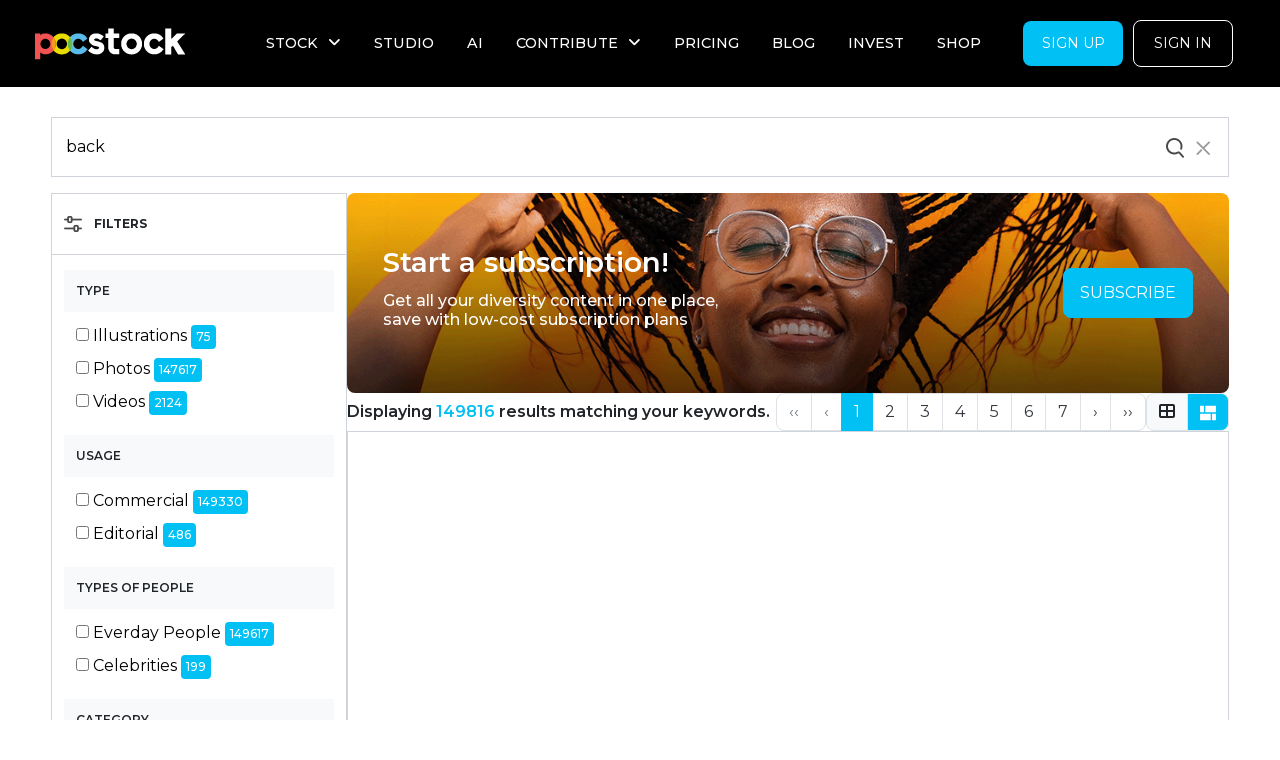

--- FILE ---
content_type: image/svg+xml
request_url: https://www.pocstock.com/packs/media/images/ic-masonry-white-c47266d372e2ebf22f9795200269dc94.svg
body_size: 792
content:
<?xml version="1.0" encoding="UTF-8"?>
<svg width="24px" height="22px" viewBox="0 0 24 22" version="1.1" xmlns="http://www.w3.org/2000/svg" xmlns:xlink="http://www.w3.org/1999/xlink">
    <!-- Generator: Sketch 61 (89581) - https://sketch.com -->
    <title>masonry</title>
    <desc>Created with Sketch.</desc>
    <defs>
        <path d="M15,13 C15.5522847,13 16,13.4477153 16,14 L16,22 C16,22.5522847 15.5522847,23 15,23 L1,23 C0.44771525,23 6.76353751e-17,22.5522847 0,22 L0,14 C-6.76353751e-17,13.4477153 0.44771525,13 1,13 L15,13 Z M23,13 C23.5522847,13 24,13.4477153 24,14 L24,22 C24,22.5522847 23.5522847,23 23,23 L19,23 C18.4477153,23 18,22.5522847 18,22 L18,14 C18,13.4477153 18.4477153,13 19,13 L23,13 Z M5,1 C5.55228475,1 6,1.44771525 6,2 L6,10 C6,10.5522847 5.55228475,11 5,11 L1,11 C0.44771525,11 6.76353751e-17,10.5522847 0,10 L0,2 C-6.76353751e-17,1.44771525 0.44771525,1 1,1 L5,1 Z M23,1 C23.5522847,1 24,1.44771525 24,2 L24,10 C24,10.5522847 23.5522847,11 23,11 L9,11 C8.44771525,11 8,10.5522847 8,10 L8,2 C8,1.44771525 8.44771525,1 9,1 L23,1 Z" id="path-1"></path>
    </defs>
    <g id="Symbols" stroke="none" stroke-width="1" fill="none" fill-rule="evenodd">
        <g id="icon/masonry-copy" transform="translate(0.000000, -1.000000)">
            <g id="content">
                <mask id="mask-2" fill="white">
                    <use xlink:href="#path-1"></use>
                </mask>
                <use id="masonry" fill="#FFFFFF" xlink:href="#path-1"></use>
            </g>
        </g>
    </g>
</svg>